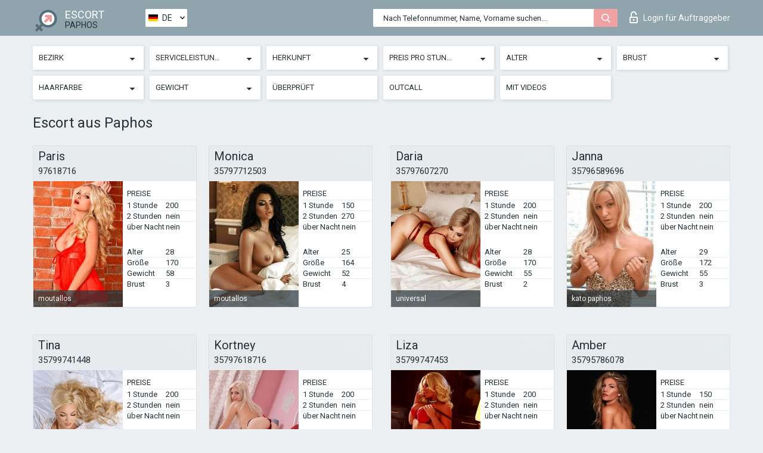

--- FILE ---
content_type: text/html; charset=UTF-8;
request_url: https://escortsitepaphos.com/de/
body_size: 7162
content:
<!DOCTYPE html>
<html lang="de">
<head>
	<meta http-equiv=Content-Type content="text/html;charset=UTF-8" />
	<meta http-equiv="X-UA-Compatible" content="IE=edge" />
	<meta name="viewport" content="width=device-width, minimum-scale=1, maximum-scale=1" />
	
	<title>Escort Paphos</title>
	<meta name="description" content="Begleiterinnen aus Paphos, sind bereit, Sex mit Männern zu haben. Sie bieten intime Dienste für großzügige Nachtrabatte">
	<!--Language-->
	<link rel="alternate" hreflang="x-default" href="https://escortsitepaphos.com/" />
	<link rel="alternate" hreflang="en" href="https://escortsitepaphos.com/" />
	<link rel="alternate" hreflang="pt" href="https://escortsitepaphos.com/pt/" />
	<link rel="alternate" hreflang="fr" href="https://escortsitepaphos.com/fr/" />
	<link rel="alternate" hreflang="es" href="https://escortsitepaphos.com/es/" />
	<link rel="alternate" hreflang="de" href="https://escortsitepaphos.com/de/" />
	<link rel="alternate" hreflang="ru" href="https://escortsitepaphos.com/ru/" />
	<link rel="canonical" href="https://escortsitepaphos.com/de/">
	<!-- different favicon -->
	<link rel="shortcut icon" href="/site1/favicons/favicon.ico" type="image/x-icon" />
	<link rel="apple-touch-icon" href="/site1/favicons/apple-touch-icon.png" />
	<link rel="apple-touch-icon" sizes="57x57" href="/site1/favicons/apple-touch-icon-57x57.png" />
	<link rel="apple-touch-icon" sizes="72x72" href="/site1/favicons/apple-touch-icon-72x72.png" />
	<link rel="apple-touch-icon" sizes="76x76" href="/site1/favicons/apple-touch-icon-76x76.png" />
	<link rel="apple-touch-icon" sizes="114x114" href="/site1/favicons/apple-touch-icon-114x114.png" />
	<link rel="apple-touch-icon" sizes="120x120" href="/site1/favicons/apple-touch-icon-120x120.png" />
	<link rel="apple-touch-icon" sizes="144x144" href="/site1/favicons/apple-touch-icon-144x144.png" />
	<link rel="apple-touch-icon" sizes="152x152" href="/site1/favicons/apple-touch-icon-152x152.png" />
	<link rel="apple-touch-icon" sizes="180x180" href="/site1/favicons/apple-touch-icon-180x180.png" />
	<!--/ different favicon -->
	

	<!--[if IE]><script src="//cdnjs.cloudflare.com/ajax/libs/html5shiv/3.7.3/html5shiv.min.js"></script><![endif]-->
	<link rel="stylesheet" type="text/css" href="/site1/css/app.min.css" />
</head>

<body class="home">
	<!-- header -->
	<div class="up-wrap">
		<div class="up-box">&#8963;</div>
	</div>
	<header id="header" class="header">
		<!-- top -->
		<div class="header-top">
			<div class="container">
				<!-- logo -->
				<a href="/de/" class="logo">
					<img src="/site1/images/logo.png" class="logo__img" alt="logo">
					<span class="logo__text">
						ESCORT<br>
						<i>Paphos</i>
					</span>
				</a>
				<div class="local ">
	                <!-- lang -->
	                <div class="lang_dropdown">
	                    <div class="lang_dropbtn lang_de">DE</div>
	                    	                    <div class="lang_dropdown-content">
	                        	                        	                     	<a class="lang_en lngs" href="https://escortsitepaphos.com/">EN</a>
	                        	                        	                        	                     	<a class="lang_pt lngs" href="https://escortsitepaphos.com/pt/">PT</a>
	                        	                        	                        	                     	<a class="lang_fr lngs" href="https://escortsitepaphos.com/fr/">FR</a>
	                        	                        	                        	                     	<a class="lang_es lngs" href="https://escortsitepaphos.com/es/">ES</a>
	                        	                        	                        	                        	                        	                        	                     	<a class="lang_ru lngs" href="https://escortsitepaphos.com/ru/">RU</a>
	                        	                        	                    </div>
	                    	                </div>
	                <!-- end lang -->
      			</div>
				<!-- login -->
				<a href="/user.php?lang=de" class="login"><i class="icon icon-lock"></i>Login <span>für Auftraggeber</span></a>
				<!-- form -->
				<button class="toggle-search" type="button">
					<img src="/site1/images/search.svg" class="icon-search-lg" alt="search">
				</button>

				<div id="form-search" class="form-search topsearch ">
					<button type="submit" class="btn-search"><i class="icon icon-search"></i>
					</button>
					<input type="text" class="form-search__input topsearch" name="topsearch" placeholder="Nach Telefonnummer, Name, Vorname suchen...">
				</div>
			</div>
		</div>

							<!-- menu button -->
		<button id="menu-button" class="menu-button" type="button"><span class="burger-icon"></span>
		</button>
		<!-- menu -->
		<nav id="menu" class="menu" role="navigation">
			<ul class="menu-list container">
				<li class="menu-list__item menu-list__item_box toggle-dropdown">
					<a href="#" rel="nofollow"><span class="toggle-span">Bezirk</span></a>
					<!-- submenu -->
					<ul class="submenu">
					<!-- col -->
															                    <!-- District -->
																										<li class="submenu-list__item">
								<label class="menu__label" for="district0" rel="district0">
									<a href="/de/location-kato-paphos/" class="menu__text"> kato paphos</a>
								</label>
							</li>
														<li class="submenu-list__item">
								<label class="menu__label" for="district0" rel="district0">
									<a href="/de/location-moutallos/" class="menu__text"> moutallos</a>
								</label>
							</li>
														<li class="submenu-list__item">
								<label class="menu__label" for="district0" rel="district0">
									<a href="/de/location-old-town-of-paphos/" class="menu__text"> old town of paphos</a>
								</label>
							</li>
														<li class="submenu-list__item">
								<label class="menu__label" for="district0" rel="district0">
									<a href="/de/location-universal/" class="menu__text"> universal</a>
								</label>
							</li>
														<li class="submenu-list__item">
								<label class="menu__label" for="district0" rel="district0">
									<a href="/de/location-vasiliko/" class="menu__text"> vasiliko</a>
								</label>
							</li>
																		</ul>
				</li>

								

				<li class="menu-list__item menu-list__item_box toggle-dropdown">
					<a href="#" rel="nofollow"><span class="toggle-span">Serviceleistungen</span></a>
					<!-- submenu -->
					<ul class="submenu submenu_category">
						<!-- col -->
						<li class="submenu-col-3">
                                                                                                <!-- start sex -->
                                    <ul class="submenu-list">
                                        <li class="submenu-list__title">Sex</li>
                                        										                                            <li class="submenu-list__item">
                                                <label class="menu__label" for="sex1" rel="sex1">
                                                	<a href="/de/service-classic-sex/" class="menu__text"> Klassisch sex</a>
                                                </label>
                                            </li>
                                        										                                            <li class="submenu-list__item">
                                                <label class="menu__label" for="sex2" rel="sex2">
                                                	<a href="/de/service-a-level/" class="menu__text"> Ein Level</a>
                                                </label>
                                            </li>
                                        										                                            <li class="submenu-list__item">
                                                <label class="menu__label" for="sex3" rel="sex3">
                                                	<a href="/de/service-owo-oral-without-condom/" class="menu__text"> OWO - oral ohne Kondom</a>
                                                </label>
                                            </li>
                                        										                                            <li class="submenu-list__item">
                                                <label class="menu__label" for="sex4" rel="sex4">
                                                	<a href="/de/service-group-sex/" class="menu__text"> Gruppensex</a>
                                                </label>
                                            </li>
                                        										                                            <li class="submenu-list__item">
                                                <label class="menu__label" for="sex5" rel="sex5">
                                                	<a href="/de/service-double-penetration/" class="menu__text"> Doppelte Penetration</a>
                                                </label>
                                            </li>
                                        										                                            <li class="submenu-list__item">
                                                <label class="menu__label" for="sex6" rel="sex6">
                                                	<a href="/de/service-toys/" class="menu__text"> Spielzeuge</a>
                                                </label>
                                            </li>
                                        										                                            <li class="submenu-list__item">
                                                <label class="menu__label" for="sex7" rel="sex7">
                                                	<a href="/de/service-fetish/" class="menu__text"> Fetisch</a>
                                                </label>
                                            </li>
                                                                            </ul>
                                    <!-- end sex -->
                                                                                                                                                                                                                                                                                                                                                                                                                                                                                                                                                                                                                                                                                                                                                                                                                                                                                                                                                                                                                                                                                                                                                            <!-- start Additionally -->
                                    <ul class="submenu-list">
                                        <li class="submenu-list__title">Zusätzlich</li>
                                        										                                            <li class="submenu-list__item">
                                                <label class="menu__label" for="additionally8">
                                                	<a href="/de/service-escort/" class="menu__text"> Begleiten</a>
                                                </label>
                                            </li>
                                        										                                            <li class="submenu-list__item">
                                                <label class="menu__label" for="additionally9">
                                                	<a href="/de/service-photography/" class="menu__text"> Fotografie</a>
                                                </label>
                                            </li>
                                        										                                            <li class="submenu-list__item">
                                                <label class="menu__label" for="additionally10">
                                                	<a href="/de/service-there-is-a-young-man-for-a-couple/" class="menu__text"> Da ist ein junger Mann für ein Paar</a>
                                                </label>
                                            </li>
                                        										                                            <li class="submenu-list__item">
                                                <label class="menu__label" for="additionally11">
                                                	<a href="/de/service-couples/" class="menu__text"> Paare</a>
                                                </label>
                                            </li>
                                        										                                            <li class="submenu-list__item">
                                                <label class="menu__label" for="additionally12">
                                                	<a href="/de/service-washing-in-the-shower/" class="menu__text"> Waschen in der Dusche</a>
                                                </label>
                                            </li>
                                        										                                            <li class="submenu-list__item">
                                                <label class="menu__label" for="additionally13">
                                                	<a href="/de/service-pipshaw/" class="menu__text"> Pipshaw</a>
                                                </label>
                                            </li>
                                        										                                            <li class="submenu-list__item">
                                                <label class="menu__label" for="additionally14">
                                                	<a href="/de/service-rimming/" class="menu__text"> Rimming</a>
                                                </label>
                                            </li>
                                                                            </ul>
                                    <!-- end Additionally -->
                                                                                                                                                                                                            </li>

                        <li class="submenu-col-3">
                                                                                                                                                                                                                                                                                                                                                                                                                                                                        <!-- start Massage -->
                                    <ul class="submenu-list">
                                        <li class="submenu-list__title">Massage</li>
                                        										                                            <li class="submenu-list__item">
                                                <label class="menu__label" for="massage15">
                                                	<a href="/de/service-professional-massage/" class="menu__text"> Professionelle massage</a>
                                                </label>
                                            </li>
                                        										                                            <li class="submenu-list__item">
                                                <label class="menu__label" for="massage16">
                                                	<a href="/de/service-erotic-massage/" class="menu__text"> Erotische Massage</a>
                                                </label>
                                            </li>
                                        										                                            <li class="submenu-list__item">
                                                <label class="menu__label" for="massage17">
                                                	<a href="/de/service-urologic-massage/" class="menu__text"> Urologische Massage</a>
                                                </label>
                                            </li>
                                        										                                            <li class="submenu-list__item">
                                                <label class="menu__label" for="massage18">
                                                	<a href="/de/service-thai-massage/" class="menu__text"> Thai-Massage</a>
                                                </label>
                                            </li>
                                        										                                            <li class="submenu-list__item">
                                                <label class="menu__label" for="massage19">
                                                	<a href="/de/service-massotherapy/" class="menu__text"> Massotherapie</a>
                                                </label>
                                            </li>
                                        										                                            <li class="submenu-list__item">
                                                <label class="menu__label" for="massage20">
                                                	<a href="/de/service-four-hand-massage/" class="menu__text"> Vier-Hand-Massage</a>
                                                </label>
                                            </li>
                                        										                                            <li class="submenu-list__item">
                                                <label class="menu__label" for="massage21">
                                                	<a href="/de/service-sports-massage/" class="menu__text"> Sportmassage</a>
                                                </label>
                                            </li>
                                        										                                            <li class="submenu-list__item">
                                                <label class="menu__label" for="massage22">
                                                	<a href="/de/service-relaxing-massage/" class="menu__text"> Entspannende Massage</a>
                                                </label>
                                            </li>
                                        										                                            <li class="submenu-list__item">
                                                <label class="menu__label" for="massage23">
                                                	<a href="/de/service-sakura-branch/" class="menu__text"> Sakura-Zweig</a>
                                                </label>
                                            </li>
                                                                            </ul>
                                    <!-- end Massage -->
                                                                                                                                                                                                                                                                                                                                                                                                                                                                                                                                                                                                                                                                                                                                                                                                                                                                                                            <!-- start Striptease -->
                                    <ul class="submenu-list">
                                        <li class="submenu-list__title">Striptease</li>
                                        										                                            <li class="submenu-list__item">
                                                <label class="menu__label" for="strip24">
                                                	<a href="/de/service-striptease/" class="menu__text"> Striptease</a>
                                                </label>
                                            </li>
                                        										                                            <li class="submenu-list__item">
                                                <label class="menu__label" for="strip25">
                                                	<a href="/de/service-belly-dance/" class="menu__text"> Bauchtanz</a>
                                                </label>
                                            </li>
                                        										                                            <li class="submenu-list__item">
                                                <label class="menu__label" for="strip26">
                                                	<a href="/de/service-lesbian/" class="menu__text"> Lesben</a>
                                                </label>
                                            </li>
                                                                            </ul>
                                    <!-- end Striptease -->
                                                                                    </li>

                        <li class="submenu-col-3">
                                                                                                                                                                                                                                                                                                                                                                                                            <!-- start BDSM -->
                                    <ul class="submenu-list">
                                        <li class="submenu-list__title">BDSM</li>
                                        										                                            <li class="submenu-list__item">
                                                <label class="menu__label" for="bdsm27">
                                                	<a href="/de/service-mistress/" class="menu__text"> Herrin</a>
                                                </label>
                                            </li>
                                        										                                            <li class="submenu-list__item">
                                                <label class="menu__label" for="bdsm28">
                                                	<a href="/de/service-light-domination/" class="menu__text"> Leichte Dominanz</a>
                                                </label>
                                            </li>
                                        										                                            <li class="submenu-list__item">
                                                <label class="menu__label" for="bdsm29">
                                                	<a href="/de/service-bdsm/" class="menu__text"> BDSM</a>
                                                </label>
                                            </li>
                                        										                                            <li class="submenu-list__item">
                                                <label class="menu__label" for="bdsm30">
                                                	<a href="/de/service-slave/" class="menu__text"> Sklave</a>
                                                </label>
                                            </li>
                                        										                                            <li class="submenu-list__item">
                                                <label class="menu__label" for="bdsm31">
                                                	<a href="/de/service-strap-on/" class="menu__text"> Strap-on</a>
                                                </label>
                                            </li>
                                        										                                            <li class="submenu-list__item">
                                                <label class="menu__label" for="bdsm32">
                                                	<a href="/de/service-role-playing-games/" class="menu__text"> Rollenspiele</a>
                                                </label>
                                            </li>
                                        										                                            <li class="submenu-list__item">
                                                <label class="menu__label" for="bdsm33">
                                                	<a href="/de/service-bandage/" class="menu__text"> Bandage</a>
                                                </label>
                                            </li>
                                        										                                            <li class="submenu-list__item">
                                                <label class="menu__label" for="bdsm34">
                                                	<a href="/de/service-trampling/" class="menu__text"> Trampling</a>
                                                </label>
                                            </li>
                                                                            </ul>
                                    <!-- end BDSM -->
                                                                                                                                                                                                                                                                                                                                                                                                                                                                                                                                                                                                                                                            <!-- start Caress -->
                                    <ul class="submenu-list">
                                        <li class="submenu-list__title">Streicheln</li>
                                        										                                            <li class="submenu-list__item">
                                                <label class="menu__label" for="caress35">
                                                	<a href="/de/service-blowjob-condom/" class="menu__text"> Blowjob Kondom</a>
                                                </label>
                                            </li>
                                        										                                            <li class="submenu-list__item">
                                                <label class="menu__label" for="caress36">
                                                	<a href="/de/service-gfe/" class="menu__text"> Eine Freundin Erfahrung</a>
                                                </label>
                                            </li>
                                        										                                            <li class="submenu-list__item">
                                                <label class="menu__label" for="caress37">
                                                	<a href="/de/service-deepthroating-blowjob/" class="menu__text"> Deepthroating Blowjob</a>
                                                </label>
                                            </li>
                                        										                                            <li class="submenu-list__item">
                                                <label class="menu__label" for="caress38">
                                                	<a href="/de/service-blowjob-in-the-car/" class="menu__text"> Blowjob im Auto</a>
                                                </label>
                                            </li>
                                        										                                            <li class="submenu-list__item">
                                                <label class="menu__label" for="caress39">
                                                	<a href="/de/service-cunnilingus/" class="menu__text"> Cunnilingus</a>
                                                </label>
                                            </li>
                                        										                                            <li class="submenu-list__item">
                                                <label class="menu__label" for="caress40">
                                                	<a href="/de/service-anilingus/" class="menu__text"> Anilingus</a>
                                                </label>
                                            </li>
                                                                            </ul>
                                    <!-- end Caress -->
                                                                                                                                                                                                                                                                                                                                                                                                </li>

                        <li class="submenu-col-3">
                                                                                                                                                                                                                                                                                                                                                                                                                                                                                                                                                                                                <!-- start Fisting -->
                                    <ul class="submenu-list">
                                        <li class="submenu-list__title">Fisting</li>
                                        										                                            <li class="submenu-list__item">
                                                <label class="menu__label" for="fisting41">
                                                	<a href="/de/service-classic-fisting/" class="menu__text"> Klassisches Fisting</a>
                                                </label>
                                            </li>
                                        										                                            <li class="submenu-list__item">
                                                <label class="menu__label" for="fisting42">
                                                	<a href="/de/service-anal-fisting/" class="menu__text"> Anal Fisting</a>
                                                </label>
                                            </li>
                                        										                                            <li class="submenu-list__item">
                                                <label class="menu__label" for="fisting43">
                                                	<a href="/de/service-extreme-fisting/" class="menu__text"> Extremes Fisten</a>
                                                </label>
                                            </li>
                                                                            </ul>
                                    <!-- end Fisting -->
                                                                                                                                                                                                                                                                                    <!-- start Cum -->
                                    <ul class="submenu-list">
                                        <li class="submenu-list__title">Sperma</li>
                                                                                                                            <li class="submenu-list__item">
                                                <label class="menu__label" for="cum44">
                                                	<a href="/de/service-cim/" class="menu__text"> Sperma im Mund</a>
                                                </label>
                                            </li>
                                                                                                                            <li class="submenu-list__item">
                                                <label class="menu__label" for="cum45">
                                                	<a href="/de/service-cob/" class="menu__text"> Sperma auf der Brust</a>
                                                </label>
                                            </li>
                                                                                                                            <li class="submenu-list__item">
                                                <label class="menu__label" for="cum46">
                                                	<a href="/de/service-cif/" class="menu__text"> Sperma im Gesicht</a>
                                                </label>
                                            </li>
                                                                            </ul>
                                    <!-- end Cum -->
                                                                                                                                                                                                                                                                                                                                                                                                                                                                                                                                                                                                                                                                                                                                                                                    <!-- start WS -->
                                    <ul class="submenu-list">
                                        <li class="submenu-list__title">Wassersport</li>
                                        										                                            <li class="submenu-list__item">
                                                <label class="menu__label" for="ws47">
                                                	<a href="/de/service-ws-giving/" class="menu__text"> Wassersport geben</a>
                                                </label>
                                            </li>
                                        										                                            <li class="submenu-list__item">
                                                <label class="menu__label" for="ws48">
                                                	<a href="/de/service-ws-getting/" class="menu__text"> Wassersport bekommen</a>
                                                </label>
                                            </li>
                                                                            </ul>
                                    <!-- end WS -->
                                                                                                                                                                                                                                                                                                                                                                                                                                                                                                						</li>
					</ul>
				</li>

				<li class="menu-list__item menu-list__item_box toggle-dropdown parent">
					<a href="#" rel="nofollow"><span class="toggle-span">Herkunft</span></a>
					<!-- submenu -->
					<ul class="submenu">
                        <!-- update 6.07.18 -->
                        <!-- Nationals -->
																	        <li class="submenu-list__item">
					        	<label class="menu__label" for="nationals49">
					        	<a href="/de/nation-arab/" class="menu__text"> Araberin</a>
					        	</label>
					        </li>
																	        <li class="submenu-list__item">
					        	<label class="menu__label" for="nationals50">
					        	<a href="/de/nation-asian/" class="menu__text"> Asiatin</a>
					        	</label>
					        </li>
																	        <li class="submenu-list__item">
					        	<label class="menu__label" for="nationals51">
					        	<a href="/de/nation-ebony-black/" class="menu__text"> Neger</a>
					        	</label>
					        </li>
																	        <li class="submenu-list__item">
					        	<label class="menu__label" for="nationals52">
					        	<a href="/de/nation-european-white/" class="menu__text"> Europäisch</a>
					        	</label>
					        </li>
																	        <li class="submenu-list__item">
					        	<label class="menu__label" for="nationals53">
					        	<a href="/de/nation-indian/" class="menu__text"> Indisch</a>
					        	</label>
					        </li>
																	        <li class="submenu-list__item">
					        	<label class="menu__label" for="nationals54">
					        	<a href="/de/nation-latin/" class="menu__text"> Latina</a>
					        	</label>
					        </li>
																	        <li class="submenu-list__item">
					        	<label class="menu__label" for="nationals55">
					        	<a href="/de/nation-mixed/" class="menu__text"> Gemischt</a>
					        	</label>
					        </li>
						                        <!-- end update 6.07.18 -->
					</ul>
				</li>

				<!-- new filters -->
				<!-- price -->
				<li class="menu-list__item menu-list__item_box toggle-dropdown parent">
			        <a href="#" rel="nofollow"><span class="toggle-span">Preis pro Stunde</span></a>
			        <!-- submenu -->
			        <ul class="submenu">
			            <!-- col -->
			            <li class="submenu-col-2">
			                <ul class="submenu-list">
			                    			                    <label class="menu__label" for="search-1"><a href="/de/pricecheap/" class="menu__text"> 1-100</a></label>
			                    			                    <label class="menu__label" for="search-5"><a href="/de/price100-250/" class="menu__text"> 100-250</a></label>
			                    			                    <label class="menu__label" for="search-18"><a href="/de/price250-500/" class="menu__text"> 250-500</a></label>
			                    			                    <label class="menu__label" for="search-31"><a href="/de/price500-1000/" class="menu__text"> 500-1000</a></label>
			                    			                    <label class="menu__label" for="search-190"><a href="/de/price1000-5000/" class="menu__text"> 1000-5000</a></label>
			                    			                </ul>
			            </li>
			        </ul>
			    </li>

			    <!-- age -->
			    <li class="menu-list__item menu-list__item_box toggle-dropdown parent">
			        <a href="#" rel="nofollow"><span class="toggle-span">Alter</span></a>
			        <!-- submenu -->
			        <ul class="submenu">
			            <!-- col -->
			            <li class="submenu-col-2">
			                <ul class="submenu-list">
			                    			                    <label class="menu__label" for="search-2"><a href="/de/age18-20/" class="menu__text"> 18-20</a></label>
			                    			                    <label class="menu__label" for="search-13"><a href="/de/age21-25/" class="menu__text"> 21-25</a></label>
			                    			                    <label class="menu__label" for="search-14"><a href="/de/age26-30/" class="menu__text"> 26-30</a></label>
			                    			                    <label class="menu__label" for="search-15"><a href="/de/age31-35/" class="menu__text"> 31-35</a></label>
			                    			                    <label class="menu__label" for="search-16"><a href="/de/age36-40/" class="menu__text"> 36-40</a></label>
			                    			                    <label class="menu__label" for="search-17"><a href="/de/age40-75/" class="menu__text"> 40-75</a></label>
			                    			                </ul>
			            </li>
			        </ul>
			    </li>

			    <!-- bust -->
			    <li class="menu-list__item menu-list__item_box toggle-dropdown parent">
			        <a href="#" rel="nofollow"><span class="toggle-span">Brust</span></a>
			        <!-- submenu -->
			        <ul class="submenu">
			            <!-- col -->
			            <li class="submenu-col-2">
			                <ul class="submenu-list">
			                    			                    <label class="menu__label" for="search-3"><a href="/de/bust1-2/" class="menu__text"> A-B</a></label>
			                    			                    <label class="menu__label" for="search-4"><a href="/de/bust2-3/" class="menu__text"> C-D</a></label>
			                    			                    <label class="menu__label" for="search-11"><a href="/de/bust-medium/" class="menu__text"> E-F</a></label>
			                    			                    <label class="menu__label" for="search-12"><a href="/de/bust-big/" class="menu__text"> F+</a></label>
			                    			                </ul>
			            </li>
			        </ul>
			    </li>

                <!-- hair -->
                <li class="menu-list__item menu-list__item_box toggle-dropdown parent">
                    <a href="#" rel="nofollow"><span class="toggle-span">Haarfarbe</span></a>
                    <!-- submenu -->
                    <ul class="submenu">
                        <!-- col -->
                        <li class="submenu-col-2">
                            <ul class="submenu-list">
                                                                                                <label class="menu__label" for="search-bl6"><a href="/de/blonde/" class="menu__text"> Blonde </a></label>
                                                                                                <label class="menu__label" for="search-bl7"><a href="/de/brown/" class="menu__text"> Braun</a></label>
                                                                                                <label class="menu__label" for="search-bl8"><a href="/de/black/" class="menu__text"> Schwarz</a></label>
                                                                                                <label class="menu__label" for="search-bl9"><a href="/de/red/" class="menu__text"> Rot</a></label>
                                                            </ul>
                        </li>
                    </ul>
                </li>

                <!-- weight -->
                <li class="menu-list__item menu-list__item_box toggle-dropdown parent">
                    <a href="#" rel="nofollow"><span class="toggle-span">Gewicht</span></a>
                    <!-- submenu -->
                    <ul class="submenu">
                        <!-- col -->
                        <li class="submenu-col-2">
                            <ul class="submenu-list">
                                                                <input class="menu__checkbox" type="checkbox" name="search-bl" value="26" id="search-26"  />
                                <label class="menu__label" for="search-26"><a href="/de/w40-50/" class="menu__text"> Dünn</a></label>
                                                                <input class="menu__checkbox" type="checkbox" name="search-bl" value="27" id="search-27"  />
                                <label class="menu__label" for="search-27"><a href="/de/w50-60/" class="menu__text"> Schlank</a></label>
                                                                <input class="menu__checkbox" type="checkbox" name="search-bl" value="28" id="search-28"  />
                                <label class="menu__label" for="search-28"><a href="/de/w60-80/" class="menu__text"> Mollig</a></label>
                                                                <input class="menu__checkbox" type="checkbox" name="search-bl" value="29" id="search-29"  />
                                <label class="menu__label" for="search-29"><a href="/de/w80-100/" class="menu__text"> Fett</a></label>
                                                            </ul>
                        </li>
                    </ul>
                </li>

			    <li class="menu-list__item menu-list__item_box toggle-dropdown li_filter menu-list__item_label">
			    				        <input class="menu__checkbox" type="checkbox" name="search-bl" value="21" id="search-21"  />
	                <label class="menu__label" for="search-21"><a href="/de/checked/" class="menu__text"> Überprüft</a></span></label>
			    </li>

			    <li class="menu-list__item menu-list__item_box toggle-dropdown li_filter menu-list__item_label">
			    				        <input class="menu__checkbox" type="checkbox" name="search-bl" value="22" id="search-22"  />
	                <label class="menu__label" for="search-22"><a href="/de/viezd/" class="menu__text"> Outcall</a></span></label>
			    </li>

			    <li class="menu-list__item menu-list__item_box toggle-dropdown li_filter menu-list__item_label">
			    				        <input class="menu__checkbox" type="checkbox" name="search-bl" value="23" id="search-23"  />
	                <label class="menu__label" for="search-23"><a href="/de/isvideo/" class="menu__text"> Mit Videos</a></span></label>
			    </li>
			</ul>
			<!--/ new filters -->
		</nav>
		

			</header>

	<main class="wrapper">

        <!-- title -->
        <div class="title container">
            <h1>Escort aus Paphos</h1>
        </div>
        <!-- cards -->
        <section id="cards" class="cards">
            <div class="container">
                <div class="row">
                                                                      <div class="allformspage">
                    <!-- item -->
<div class="col-xs-6 col-md-4 col-lg-3">
	<div class="card">
		<!-- card-panel -->
		<div class="card-panel">
			<a href="/de/paris-12/" class="card-panel-item card-panel-item_name"><span>Paris</span></a>
			<div class="card-panel-item card-panel-item_tel"><a href="tel:97618716">97618716</a></div>
		</div>

		<!-- body -->
		<div class="card-body">
			<!-- image -->
			<a href="/de/paris-12/" class="cards__image" rel="nofollow">
				<img src="/small/9221/43794.jpg" alt="girl">
				<span class="card__subway">
								    moutallos
								</span>
			</a>

			<!-- list -->
			 <!-- noindex -->
			<div class="card-list">

				<!-- item -->
				<div class="card-list-item">
					<div class="card-list-item__title">PREISE</div>
					<ul class="list">
						<li>
							<span>1 Stunde</span>
							<span>200</span>
						</li>
						<li>
							<span>2 Stunden</span>
							<span>nein</span>
						</li>
						<li>
							<span>über Nacht</span>
							<span>nein</span>
						</li>
					</ul>
				</div>

				<!-- item -->
				<div class="card-list-item">
					<ul class="list">
						<li>
							<span>Alter</span>
							<span>28 </span>
						</li>
						<li>
							<span>Größe</span>
							<span>170</span>
						</li>
						<li>
							<span>Gewicht</span>
							<span>58</span>
						</li>
						<li>
							<span>Brust</span>
							<span>3</span>
						</li>
					</ul>
				</div>

				<!-- check -->
				<div class="check-label-list">
														</div>

			</div>
			 <!-- /noindex -->
		</div>
	</div>
</div>
<!-- item -->
<div class="col-xs-6 col-md-4 col-lg-3">
	<div class="card">
		<!-- card-panel -->
		<div class="card-panel">
			<a href="/de/monica-24/" class="card-panel-item card-panel-item_name"><span>Monica</span></a>
			<div class="card-panel-item card-panel-item_tel"><a href="tel:35797712503">35797712503</a></div>
		</div>

		<!-- body -->
		<div class="card-body">
			<!-- image -->
			<a href="/de/monica-24/" class="cards__image" rel="nofollow">
				<img src="/small/9161/43503.jpg" alt="girl">
				<span class="card__subway">
								    moutallos
								</span>
			</a>

			<!-- list -->
			 <!-- noindex -->
			<div class="card-list">

				<!-- item -->
				<div class="card-list-item">
					<div class="card-list-item__title">PREISE</div>
					<ul class="list">
						<li>
							<span>1 Stunde</span>
							<span>150</span>
						</li>
						<li>
							<span>2 Stunden</span>
							<span>270</span>
						</li>
						<li>
							<span>über Nacht</span>
							<span>nein</span>
						</li>
					</ul>
				</div>

				<!-- item -->
				<div class="card-list-item">
					<ul class="list">
						<li>
							<span>Alter</span>
							<span>25 </span>
						</li>
						<li>
							<span>Größe</span>
							<span>164</span>
						</li>
						<li>
							<span>Gewicht</span>
							<span>52</span>
						</li>
						<li>
							<span>Brust</span>
							<span>4</span>
						</li>
					</ul>
				</div>

				<!-- check -->
				<div class="check-label-list">
														</div>

			</div>
			 <!-- /noindex -->
		</div>
	</div>
</div>
<!-- item -->
<div class="col-xs-6 col-md-4 col-lg-3">
	<div class="card">
		<!-- card-panel -->
		<div class="card-panel">
			<a href="/de/daria-16/" class="card-panel-item card-panel-item_name"><span>Daria</span></a>
			<div class="card-panel-item card-panel-item_tel"><a href="tel:35797607270">35797607270</a></div>
		</div>

		<!-- body -->
		<div class="card-body">
			<!-- image -->
			<a href="/de/daria-16/" class="cards__image" rel="nofollow">
				<img src="/small/9174/43562.jpg" alt="girl">
				<span class="card__subway">
								    universal
								</span>
			</a>

			<!-- list -->
			 <!-- noindex -->
			<div class="card-list">

				<!-- item -->
				<div class="card-list-item">
					<div class="card-list-item__title">PREISE</div>
					<ul class="list">
						<li>
							<span>1 Stunde</span>
							<span>200</span>
						</li>
						<li>
							<span>2 Stunden</span>
							<span>nein</span>
						</li>
						<li>
							<span>über Nacht</span>
							<span>nein</span>
						</li>
					</ul>
				</div>

				<!-- item -->
				<div class="card-list-item">
					<ul class="list">
						<li>
							<span>Alter</span>
							<span>28 </span>
						</li>
						<li>
							<span>Größe</span>
							<span>170</span>
						</li>
						<li>
							<span>Gewicht</span>
							<span>55</span>
						</li>
						<li>
							<span>Brust</span>
							<span>2</span>
						</li>
					</ul>
				</div>

				<!-- check -->
				<div class="check-label-list">
														</div>

			</div>
			 <!-- /noindex -->
		</div>
	</div>
</div>
<!-- item -->
<div class="col-xs-6 col-md-4 col-lg-3">
	<div class="card">
		<!-- card-panel -->
		<div class="card-panel">
			<a href="/de/janna-5/" class="card-panel-item card-panel-item_name"><span>Janna</span></a>
			<div class="card-panel-item card-panel-item_tel"><a href="tel:35796589696">35796589696</a></div>
		</div>

		<!-- body -->
		<div class="card-body">
			<!-- image -->
			<a href="/de/janna-5/" class="cards__image" rel="nofollow">
				<img src="/small/9267/43997.jpg" alt="girl">
				<span class="card__subway">
								    kato paphos
								</span>
			</a>

			<!-- list -->
			 <!-- noindex -->
			<div class="card-list">

				<!-- item -->
				<div class="card-list-item">
					<div class="card-list-item__title">PREISE</div>
					<ul class="list">
						<li>
							<span>1 Stunde</span>
							<span>200</span>
						</li>
						<li>
							<span>2 Stunden</span>
							<span>nein</span>
						</li>
						<li>
							<span>über Nacht</span>
							<span>nein</span>
						</li>
					</ul>
				</div>

				<!-- item -->
				<div class="card-list-item">
					<ul class="list">
						<li>
							<span>Alter</span>
							<span>29 </span>
						</li>
						<li>
							<span>Größe</span>
							<span>172</span>
						</li>
						<li>
							<span>Gewicht</span>
							<span>55</span>
						</li>
						<li>
							<span>Brust</span>
							<span>3</span>
						</li>
					</ul>
				</div>

				<!-- check -->
				<div class="check-label-list">
														</div>

			</div>
			 <!-- /noindex -->
		</div>
	</div>
</div>
<!-- item -->
<div class="col-xs-6 col-md-4 col-lg-3">
	<div class="card">
		<!-- card-panel -->
		<div class="card-panel">
			<a href="/de/tina-27/" class="card-panel-item card-panel-item_name"><span>Tina</span></a>
			<div class="card-panel-item card-panel-item_tel"><a href="tel:35799741448">35799741448</a></div>
		</div>

		<!-- body -->
		<div class="card-body">
			<!-- image -->
			<a href="/de/tina-27/" class="cards__image" rel="nofollow">
				<img src="/small/9247/43911.jpg" alt="girl">
				<span class="card__subway">
								    vasiliko
								</span>
			</a>

			<!-- list -->
			 <!-- noindex -->
			<div class="card-list">

				<!-- item -->
				<div class="card-list-item">
					<div class="card-list-item__title">PREISE</div>
					<ul class="list">
						<li>
							<span>1 Stunde</span>
							<span>200</span>
						</li>
						<li>
							<span>2 Stunden</span>
							<span>nein</span>
						</li>
						<li>
							<span>über Nacht</span>
							<span>nein</span>
						</li>
					</ul>
				</div>

				<!-- item -->
				<div class="card-list-item">
					<ul class="list">
						<li>
							<span>Alter</span>
							<span>27 </span>
						</li>
						<li>
							<span>Größe</span>
							<span>169</span>
						</li>
						<li>
							<span>Gewicht</span>
							<span>57</span>
						</li>
						<li>
							<span>Brust</span>
							<span>3</span>
						</li>
					</ul>
				</div>

				<!-- check -->
				<div class="check-label-list">
														</div>

			</div>
			 <!-- /noindex -->
		</div>
	</div>
</div>
<!-- item -->
<div class="col-xs-6 col-md-4 col-lg-3">
	<div class="card">
		<!-- card-panel -->
		<div class="card-panel">
			<a href="/de/kortney/" class="card-panel-item card-panel-item_name"><span>Kortney</span></a>
			<div class="card-panel-item card-panel-item_tel"><a href="tel:35797618716">35797618716</a></div>
		</div>

		<!-- body -->
		<div class="card-body">
			<!-- image -->
			<a href="/de/kortney/" class="cards__image" rel="nofollow">
				<img src="/small/9206/43720.jpg" alt="girl">
				<span class="card__subway">
								    vasiliko
								</span>
			</a>

			<!-- list -->
			 <!-- noindex -->
			<div class="card-list">

				<!-- item -->
				<div class="card-list-item">
					<div class="card-list-item__title">PREISE</div>
					<ul class="list">
						<li>
							<span>1 Stunde</span>
							<span>200</span>
						</li>
						<li>
							<span>2 Stunden</span>
							<span>nein</span>
						</li>
						<li>
							<span>über Nacht</span>
							<span>nein</span>
						</li>
					</ul>
				</div>

				<!-- item -->
				<div class="card-list-item">
					<ul class="list">
						<li>
							<span>Alter</span>
							<span>27 </span>
						</li>
						<li>
							<span>Größe</span>
							<span>170</span>
						</li>
						<li>
							<span>Gewicht</span>
							<span>56</span>
						</li>
						<li>
							<span>Brust</span>
							<span>3</span>
						</li>
					</ul>
				</div>

				<!-- check -->
				<div class="check-label-list">
														</div>

			</div>
			 <!-- /noindex -->
		</div>
	</div>
</div>
<!-- item -->
<div class="col-xs-6 col-md-4 col-lg-3">
	<div class="card">
		<!-- card-panel -->
		<div class="card-panel">
			<a href="/de/liza-8/" class="card-panel-item card-panel-item_name"><span>Liza</span></a>
			<div class="card-panel-item card-panel-item_tel"><a href="tel:35799747453">35799747453</a></div>
		</div>

		<!-- body -->
		<div class="card-body">
			<!-- image -->
			<a href="/de/liza-8/" class="cards__image" rel="nofollow">
				<img src="/small/9255/43944.jpg" alt="girl">
				<span class="card__subway">
								    vasiliko
								</span>
			</a>

			<!-- list -->
			 <!-- noindex -->
			<div class="card-list">

				<!-- item -->
				<div class="card-list-item">
					<div class="card-list-item__title">PREISE</div>
					<ul class="list">
						<li>
							<span>1 Stunde</span>
							<span>200</span>
						</li>
						<li>
							<span>2 Stunden</span>
							<span>nein</span>
						</li>
						<li>
							<span>über Nacht</span>
							<span>nein</span>
						</li>
					</ul>
				</div>

				<!-- item -->
				<div class="card-list-item">
					<ul class="list">
						<li>
							<span>Alter</span>
							<span>28 </span>
						</li>
						<li>
							<span>Größe</span>
							<span>170</span>
						</li>
						<li>
							<span>Gewicht</span>
							<span>57</span>
						</li>
						<li>
							<span>Brust</span>
							<span>3</span>
						</li>
					</ul>
				</div>

				<!-- check -->
				<div class="check-label-list">
														</div>

			</div>
			 <!-- /noindex -->
		</div>
	</div>
</div>
<!-- item -->
<div class="col-xs-6 col-md-4 col-lg-3">
	<div class="card">
		<!-- card-panel -->
		<div class="card-panel">
			<a href="/de/amber-81/" class="card-panel-item card-panel-item_name"><span>Amber</span></a>
			<div class="card-panel-item card-panel-item_tel"><a href="tel:35795786078">35795786078</a></div>
		</div>

		<!-- body -->
		<div class="card-body">
			<!-- image -->
			<a href="/de/amber-81/" class="cards__image" rel="nofollow">
				<img src="/small/44732/232684.jpg" alt="girl">
				<span class="card__subway">
								    vasiliko
								</span>
			</a>

			<!-- list -->
			 <!-- noindex -->
			<div class="card-list">

				<!-- item -->
				<div class="card-list-item">
					<div class="card-list-item__title">PREISE</div>
					<ul class="list">
						<li>
							<span>1 Stunde</span>
							<span>150</span>
						</li>
						<li>
							<span>2 Stunden</span>
							<span>nein</span>
						</li>
						<li>
							<span>über Nacht</span>
							<span>nein</span>
						</li>
					</ul>
				</div>

				<!-- item -->
				<div class="card-list-item">
					<ul class="list">
						<li>
							<span>Alter</span>
							<span>27 </span>
						</li>
						<li>
							<span>Größe</span>
							<span>169</span>
						</li>
						<li>
							<span>Gewicht</span>
							<span>52</span>
						</li>
						<li>
							<span>Brust</span>
							<span>3</span>
						</li>
					</ul>
				</div>

				<!-- check -->
				<div class="check-label-list">
														</div>

			</div>
			 <!-- /noindex -->
		</div>
	</div>
</div>
<!-- item -->
<div class="col-xs-6 col-md-4 col-lg-3">
	<div class="card">
		<!-- card-panel -->
		<div class="card-panel">
			<a href="/de/elsa-21/" class="card-panel-item card-panel-item_name"><span>Elsa</span></a>
			<div class="card-panel-item card-panel-item_tel"><a href="tel:35795786078">35795786078</a></div>
		</div>

		<!-- body -->
		<div class="card-body">
			<!-- image -->
			<a href="/de/elsa-21/" class="cards__image" rel="nofollow">
				<img src="/small/44712/232553.jpg" alt="girl">
				<span class="card__subway">
								    kato paphos
								</span>
			</a>

			<!-- list -->
			 <!-- noindex -->
			<div class="card-list">

				<!-- item -->
				<div class="card-list-item">
					<div class="card-list-item__title">PREISE</div>
					<ul class="list">
						<li>
							<span>1 Stunde</span>
							<span>150</span>
						</li>
						<li>
							<span>2 Stunden</span>
							<span>nein</span>
						</li>
						<li>
							<span>über Nacht</span>
							<span>nein</span>
						</li>
					</ul>
				</div>

				<!-- item -->
				<div class="card-list-item">
					<ul class="list">
						<li>
							<span>Alter</span>
							<span>27 </span>
						</li>
						<li>
							<span>Größe</span>
							<span>169</span>
						</li>
						<li>
							<span>Gewicht</span>
							<span>52</span>
						</li>
						<li>
							<span>Brust</span>
							<span>3</span>
						</li>
					</ul>
				</div>

				<!-- check -->
				<div class="check-label-list">
														</div>

			</div>
			 <!-- /noindex -->
		</div>
	</div>
</div>
<!-- item -->
<div class="col-xs-6 col-md-4 col-lg-3">
	<div class="card">
		<!-- card-panel -->
		<div class="card-panel">
			<a href="/de/nova-1/" class="card-panel-item card-panel-item_name"><span>Nova</span></a>
			<div class="card-panel-item card-panel-item_tel"><a href="tel:35795786078">35795786078</a></div>
		</div>

		<!-- body -->
		<div class="card-body">
			<!-- image -->
			<a href="/de/nova-1/" class="cards__image" rel="nofollow">
				<img src="/small/44725/232626.jpg" alt="girl">
				<span class="card__subway">
								    universal
								</span>
			</a>

			<!-- list -->
			 <!-- noindex -->
			<div class="card-list">

				<!-- item -->
				<div class="card-list-item">
					<div class="card-list-item__title">PREISE</div>
					<ul class="list">
						<li>
							<span>1 Stunde</span>
							<span>150</span>
						</li>
						<li>
							<span>2 Stunden</span>
							<span>nein</span>
						</li>
						<li>
							<span>über Nacht</span>
							<span>nein</span>
						</li>
					</ul>
				</div>

				<!-- item -->
				<div class="card-list-item">
					<ul class="list">
						<li>
							<span>Alter</span>
							<span>26 </span>
						</li>
						<li>
							<span>Größe</span>
							<span>169</span>
						</li>
						<li>
							<span>Gewicht</span>
							<span>51</span>
						</li>
						<li>
							<span>Brust</span>
							<span>3</span>
						</li>
					</ul>
				</div>

				<!-- check -->
				<div class="check-label-list">
														</div>

			</div>
			 <!-- /noindex -->
		</div>
	</div>
</div>
<!-- item -->
<div class="col-xs-6 col-md-4 col-lg-3">
	<div class="card">
		<!-- card-panel -->
		<div class="card-panel">
			<a href="/de/vika-11/" class="card-panel-item card-panel-item_name"><span>Vika</span></a>
			<div class="card-panel-item card-panel-item_tel"><a href="tel:35796939655">35796939655</a></div>
		</div>

		<!-- body -->
		<div class="card-body">
			<!-- image -->
			<a href="/de/vika-11/" class="cards__image" rel="nofollow">
				<img src="/small/9204/43708.jpg" alt="girl">
				<span class="card__subway">
								    kato paphos
								</span>
			</a>

			<!-- list -->
			 <!-- noindex -->
			<div class="card-list">

				<!-- item -->
				<div class="card-list-item">
					<div class="card-list-item__title">PREISE</div>
					<ul class="list">
						<li>
							<span>1 Stunde</span>
							<span>200</span>
						</li>
						<li>
							<span>2 Stunden</span>
							<span>nein</span>
						</li>
						<li>
							<span>über Nacht</span>
							<span>nein</span>
						</li>
					</ul>
				</div>

				<!-- item -->
				<div class="card-list-item">
					<ul class="list">
						<li>
							<span>Alter</span>
							<span>27 </span>
						</li>
						<li>
							<span>Größe</span>
							<span>172</span>
						</li>
						<li>
							<span>Gewicht</span>
							<span>55</span>
						</li>
						<li>
							<span>Brust</span>
							<span>3</span>
						</li>
					</ul>
				</div>

				<!-- check -->
				<div class="check-label-list">
														</div>

			</div>
			 <!-- /noindex -->
		</div>
	</div>
</div>
<!-- item -->
<div class="col-xs-6 col-md-4 col-lg-3">
	<div class="card">
		<!-- card-panel -->
		<div class="card-panel">
			<a href="/de/lolita-35/" class="card-panel-item card-panel-item_name"><span>Lolita</span></a>
			<div class="card-panel-item card-panel-item_tel"><a href="tel:35796257207">35796257207</a></div>
		</div>

		<!-- body -->
		<div class="card-body">
			<!-- image -->
			<a href="/de/lolita-35/" class="cards__image" rel="nofollow">
				<img src="/small/44730/232669.jpg" alt="girl">
				<span class="card__subway">
								    universal
								</span>
			</a>

			<!-- list -->
			 <!-- noindex -->
			<div class="card-list">

				<!-- item -->
				<div class="card-list-item">
					<div class="card-list-item__title">PREISE</div>
					<ul class="list">
						<li>
							<span>1 Stunde</span>
							<span>150</span>
						</li>
						<li>
							<span>2 Stunden</span>
							<span>nein</span>
						</li>
						<li>
							<span>über Nacht</span>
							<span>nein</span>
						</li>
					</ul>
				</div>

				<!-- item -->
				<div class="card-list-item">
					<ul class="list">
						<li>
							<span>Alter</span>
							<span>31 </span>
						</li>
						<li>
							<span>Größe</span>
							<span>170</span>
						</li>
						<li>
							<span>Gewicht</span>
							<span>61</span>
						</li>
						<li>
							<span>Brust</span>
							<span>2</span>
						</li>
					</ul>
				</div>

				<!-- check -->
				<div class="check-label-list">
														</div>

			</div>
			 <!-- /noindex -->
		</div>
	</div>
</div>
<!-- item -->
<div class="col-xs-6 col-md-4 col-lg-3">
	<div class="card">
		<!-- card-panel -->
		<div class="card-panel">
			<a href="/de/diana-169/" class="card-panel-item card-panel-item_name"><span>Diana</span></a>
			<div class="card-panel-item card-panel-item_tel"><a href="tel:35796042985">35796042985</a></div>
		</div>

		<!-- body -->
		<div class="card-body">
			<!-- image -->
			<a href="/de/diana-169/" class="cards__image" rel="nofollow">
				<img src="/small/44737/232712.jpg" alt="girl">
				<span class="card__subway">
								    universal
								</span>
			</a>

			<!-- list -->
			 <!-- noindex -->
			<div class="card-list">

				<!-- item -->
				<div class="card-list-item">
					<div class="card-list-item__title">PREISE</div>
					<ul class="list">
						<li>
							<span>1 Stunde</span>
							<span>150</span>
						</li>
						<li>
							<span>2 Stunden</span>
							<span>250</span>
						</li>
						<li>
							<span>über Nacht</span>
							<span>nein</span>
						</li>
					</ul>
				</div>

				<!-- item -->
				<div class="card-list-item">
					<ul class="list">
						<li>
							<span>Alter</span>
							<span>22 </span>
						</li>
						<li>
							<span>Größe</span>
							<span>165</span>
						</li>
						<li>
							<span>Gewicht</span>
							<span>58</span>
						</li>
						<li>
							<span>Brust</span>
							<span>3</span>
						</li>
					</ul>
				</div>

				<!-- check -->
				<div class="check-label-list">
														</div>

			</div>
			 <!-- /noindex -->
		</div>
	</div>
</div>
<!-- item -->
<div class="col-xs-6 col-md-4 col-lg-3">
	<div class="card">
		<!-- card-panel -->
		<div class="card-panel">
			<a href="/de/miranda-7/" class="card-panel-item card-panel-item_name"><span>Miranda</span></a>
			<div class="card-panel-item card-panel-item_tel"><a href="tel:35796582894">35796582894</a></div>
		</div>

		<!-- body -->
		<div class="card-body">
			<!-- image -->
			<a href="/de/miranda-7/" class="cards__image" rel="nofollow">
				<img src="/small/9177/43579.jpg" alt="girl">
				<span class="card__subway">
								    moutallos
								</span>
			</a>

			<!-- list -->
			 <!-- noindex -->
			<div class="card-list">

				<!-- item -->
				<div class="card-list-item">
					<div class="card-list-item__title">PREISE</div>
					<ul class="list">
						<li>
							<span>1 Stunde</span>
							<span>300</span>
						</li>
						<li>
							<span>2 Stunden</span>
							<span>480</span>
						</li>
						<li>
							<span>über Nacht</span>
							<span>nein</span>
						</li>
					</ul>
				</div>

				<!-- item -->
				<div class="card-list-item">
					<ul class="list">
						<li>
							<span>Alter</span>
							<span>25 </span>
						</li>
						<li>
							<span>Größe</span>
							<span>172</span>
						</li>
						<li>
							<span>Gewicht</span>
							<span>45</span>
						</li>
						<li>
							<span>Brust</span>
							<span>3</span>
						</li>
					</ul>
				</div>

				<!-- check -->
				<div class="check-label-list">
														</div>

			</div>
			 <!-- /noindex -->
		</div>
	</div>
</div>
<!-- item -->
<div class="col-xs-6 col-md-4 col-lg-3">
	<div class="card">
		<!-- card-panel -->
		<div class="card-panel">
			<a href="/de/ruslana-3/" class="card-panel-item card-panel-item_name"><span>Ruslana</span></a>
			<div class="card-panel-item card-panel-item_tel"><a href="tel:35796237703">35796237703</a></div>
		</div>

		<!-- body -->
		<div class="card-body">
			<!-- image -->
			<a href="/de/ruslana-3/" class="cards__image" rel="nofollow">
				<img src="/small/9239/43874.jpg" alt="girl">
				<span class="card__subway">
								    universal
								</span>
			</a>

			<!-- list -->
			 <!-- noindex -->
			<div class="card-list">

				<!-- item -->
				<div class="card-list-item">
					<div class="card-list-item__title">PREISE</div>
					<ul class="list">
						<li>
							<span>1 Stunde</span>
							<span>200</span>
						</li>
						<li>
							<span>2 Stunden</span>
							<span>nein</span>
						</li>
						<li>
							<span>über Nacht</span>
							<span>nein</span>
						</li>
					</ul>
				</div>

				<!-- item -->
				<div class="card-list-item">
					<ul class="list">
						<li>
							<span>Alter</span>
							<span>28 </span>
						</li>
						<li>
							<span>Größe</span>
							<span>170</span>
						</li>
						<li>
							<span>Gewicht</span>
							<span>55</span>
						</li>
						<li>
							<span>Brust</span>
							<span>3</span>
						</li>
					</ul>
				</div>

				<!-- check -->
				<div class="check-label-list">
														</div>

			</div>
			 <!-- /noindex -->
		</div>
	</div>
</div>
<!-- item -->
<div class="col-xs-6 col-md-4 col-lg-3">
	<div class="card">
		<!-- card-panel -->
		<div class="card-panel">
			<a href="/de/masha-13/" class="card-panel-item card-panel-item_name"><span>Masha</span></a>
			<div class="card-panel-item card-panel-item_tel"><a href="tel:95575514">95575514</a></div>
		</div>

		<!-- body -->
		<div class="card-body">
			<!-- image -->
			<a href="/de/masha-13/" class="cards__image" rel="nofollow">
				<img src="/small/9167/43525.jpg" alt="girl">
				<span class="card__subway">
								    kato paphos
								</span>
			</a>

			<!-- list -->
			 <!-- noindex -->
			<div class="card-list">

				<!-- item -->
				<div class="card-list-item">
					<div class="card-list-item__title">PREISE</div>
					<ul class="list">
						<li>
							<span>1 Stunde</span>
							<span>250</span>
						</li>
						<li>
							<span>2 Stunden</span>
							<span>450</span>
						</li>
						<li>
							<span>über Nacht</span>
							<span>nein</span>
						</li>
					</ul>
				</div>

				<!-- item -->
				<div class="card-list-item">
					<ul class="list">
						<li>
							<span>Alter</span>
							<span>24 </span>
						</li>
						<li>
							<span>Größe</span>
							<span>171</span>
						</li>
						<li>
							<span>Gewicht</span>
							<span>51</span>
						</li>
						<li>
							<span>Brust</span>
							<span>4</span>
						</li>
					</ul>
				</div>

				<!-- check -->
				<div class="check-label-list">
														</div>

			</div>
			 <!-- /noindex -->
		</div>
	</div>
</div>
                    
                    </div>
                </div>
            </div>
        </section>
	</div>
	</main>

	<input type="hidden" id="siteadvsearchressearch" value="" />

	<script src="/site1/js/modernizr-custom.min.js"></script>
	<script src="/site1/js/jq.min.js"></script>
	<script src="/site1/js/app.min.js"></script>

	<link href="/site1/style.css" rel="stylesheet" type="text/css" />
	<link href='//fonts.googleapis.com/css?family=Roboto:400italic,400,700,300&amp;subset=cyrillic' rel='stylesheet' type='text/css' />
	<link href='//maxcdn.bootstrapcdn.com/font-awesome/4.7.0/css/font-awesome.min.css' rel='stylesheet' type='text/css' />
	<link rel="stylesheet" href="/js/rangeSlider/css/ion.rangeSlider.css" type="text/css" media="screen" />
	<link rel="stylesheet" href="/js/rangeSlider/css/ion.rangeSlider.skinHTML5.css" type="text/css" media="screen" />
	<link href="/js/LightGallery/css/lightgallery.css" rel="stylesheet">

	<script src="/js/main.js"></script>
	<script src="/inc/modules/filters/filter_ajax.js?v=2"></script>
</body>
</html>